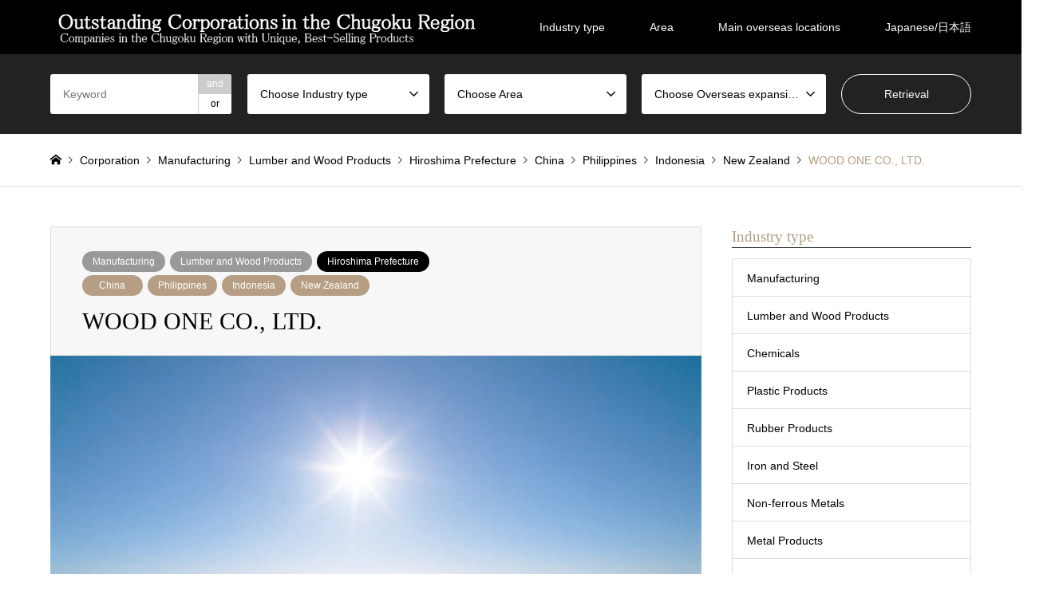

--- FILE ---
content_type: text/html; charset=UTF-8
request_url: https://chugokukeiren.jp/info-en/2019/02/mfg/991/
body_size: 12107
content:
<!DOCTYPE html>
<html lang="ja">
<head>
<meta charset="UTF-8">
<!--[if IE]><meta http-equiv="X-UA-Compatible" content="IE=edge"><![endif]-->
<meta name="viewport" content="width=device-width">
<title>WOOD ONE CO., LTD. | Outstanding Corporations in the Chugoku Region</title>
<meta name="description" content="Manufacturing／&amp;nbsp;Lumber and Wood ProductsHiroshima Prefecture1~Unique System of &quot;Planting, Cu...">

<!-- Global site tag (gtag.js) - Google Analytics -->
<script async src="https://www.googletagmanager.com/gtag/js?id=G-NSQ1BGHDGR"></script>
<script>
  window.dataLayer = window.dataLayer || [];
  function gtag(){dataLayer.push(arguments);}
  gtag('js', new Date());

  gtag('config', 'G-NSQ1BGHDGR');
</script>

<link rel="pingback" href="https://chugokukeiren.jp/info-en/xmlrpc.php">
<link rel='dns-prefetch' href='//s.w.org' />
<link rel="alternate" type="application/rss+xml" title="Outstanding Corporations in the Chugoku Region &raquo; フィード" href="https://chugokukeiren.jp/info-en/feed/" />
<link rel="alternate" type="application/rss+xml" title="Outstanding Corporations in the Chugoku Region &raquo; コメントフィード" href="https://chugokukeiren.jp/info-en/comments/feed/" />
		<script type="text/javascript">
			window._wpemojiSettings = {"baseUrl":"https:\/\/s.w.org\/images\/core\/emoji\/11\/72x72\/","ext":".png","svgUrl":"https:\/\/s.w.org\/images\/core\/emoji\/11\/svg\/","svgExt":".svg","source":{"concatemoji":"https:\/\/chugokukeiren.jp\/info-en\/wp-includes\/js\/wp-emoji-release.min.js?ver=4.9.22"}};
			!function(e,a,t){var n,r,o,i=a.createElement("canvas"),p=i.getContext&&i.getContext("2d");function s(e,t){var a=String.fromCharCode;p.clearRect(0,0,i.width,i.height),p.fillText(a.apply(this,e),0,0);e=i.toDataURL();return p.clearRect(0,0,i.width,i.height),p.fillText(a.apply(this,t),0,0),e===i.toDataURL()}function c(e){var t=a.createElement("script");t.src=e,t.defer=t.type="text/javascript",a.getElementsByTagName("head")[0].appendChild(t)}for(o=Array("flag","emoji"),t.supports={everything:!0,everythingExceptFlag:!0},r=0;r<o.length;r++)t.supports[o[r]]=function(e){if(!p||!p.fillText)return!1;switch(p.textBaseline="top",p.font="600 32px Arial",e){case"flag":return s([55356,56826,55356,56819],[55356,56826,8203,55356,56819])?!1:!s([55356,57332,56128,56423,56128,56418,56128,56421,56128,56430,56128,56423,56128,56447],[55356,57332,8203,56128,56423,8203,56128,56418,8203,56128,56421,8203,56128,56430,8203,56128,56423,8203,56128,56447]);case"emoji":return!s([55358,56760,9792,65039],[55358,56760,8203,9792,65039])}return!1}(o[r]),t.supports.everything=t.supports.everything&&t.supports[o[r]],"flag"!==o[r]&&(t.supports.everythingExceptFlag=t.supports.everythingExceptFlag&&t.supports[o[r]]);t.supports.everythingExceptFlag=t.supports.everythingExceptFlag&&!t.supports.flag,t.DOMReady=!1,t.readyCallback=function(){t.DOMReady=!0},t.supports.everything||(n=function(){t.readyCallback()},a.addEventListener?(a.addEventListener("DOMContentLoaded",n,!1),e.addEventListener("load",n,!1)):(e.attachEvent("onload",n),a.attachEvent("onreadystatechange",function(){"complete"===a.readyState&&t.readyCallback()})),(n=t.source||{}).concatemoji?c(n.concatemoji):n.wpemoji&&n.twemoji&&(c(n.twemoji),c(n.wpemoji)))}(window,document,window._wpemojiSettings);
		</script>
		<style type="text/css">
img.wp-smiley,
img.emoji {
	display: inline !important;
	border: none !important;
	box-shadow: none !important;
	height: 1em !important;
	width: 1em !important;
	margin: 0 .07em !important;
	vertical-align: -0.1em !important;
	background: none !important;
	padding: 0 !important;
}
</style>
<link rel='stylesheet' id='style-css'  href='https://chugokukeiren.jp/info-en/wp-content/themes/gensen/style.css?ver=1.6' type='text/css' media='all' />
<link rel='stylesheet' id='responsive-lightbox-prettyphoto-css'  href='https://chugokukeiren.jp/info-en/wp-content/plugins/responsive-lightbox/assets/prettyphoto/css/prettyPhoto.min.css?ver=2.1.0' type='text/css' media='all' />
<script type='text/javascript' src='https://chugokukeiren.jp/info-en/wp-includes/js/jquery/jquery.js?ver=1.12.4'></script>
<script type='text/javascript' src='https://chugokukeiren.jp/info-en/wp-includes/js/jquery/jquery-migrate.min.js?ver=1.4.1'></script>
<script type='text/javascript' src='https://chugokukeiren.jp/info-en/wp-content/plugins/responsive-lightbox/assets/prettyphoto/js/jquery.prettyPhoto.min.js?ver=2.1.0'></script>
<script type='text/javascript' src='https://chugokukeiren.jp/info-en/wp-content/plugins/responsive-lightbox/assets/infinitescroll/infinite-scroll.pkgd.min.js?ver=4.9.22'></script>
<script type='text/javascript'>
/* <![CDATA[ */
var rlArgs = {"script":"prettyphoto","selector":"lightbox","customEvents":"","activeGalleries":"1","animationSpeed":"normal","slideshow":"0","slideshowDelay":"5000","slideshowAutoplay":"0","opacity":"0.75","showTitle":"1","allowResize":"1","allowExpand":"1","width":"1080","height":"720","separator":"\/","theme":"pp_default","horizontalPadding":"20","hideFlash":"0","wmode":"opaque","videoAutoplay":"0","modal":"0","deeplinking":"0","overlayGallery":"1","keyboardShortcuts":"1","social":"0","woocommerce_gallery":"0","ajaxurl":"https:\/\/chugokukeiren.jp\/info-en\/wp-admin\/admin-ajax.php","nonce":"c6484da293"};
/* ]]> */
</script>
<script type='text/javascript' src='https://chugokukeiren.jp/info-en/wp-content/plugins/responsive-lightbox/js/front.js?ver=2.1.0'></script>
<link rel='https://api.w.org/' href='https://chugokukeiren.jp/info-en/wp-json/' />
<link rel="canonical" href="https://chugokukeiren.jp/info-en/2019/02/mfg/991/" />
<link rel='shortlink' href='https://chugokukeiren.jp/info-en/?p=991' />
<link rel="alternate" type="application/json+oembed" href="https://chugokukeiren.jp/info-en/wp-json/oembed/1.0/embed?url=https%3A%2F%2Fchugokukeiren.jp%2Finfo-en%2F2019%2F02%2Fmfg%2F991%2F" />
<link rel="alternate" type="text/xml+oembed" href="https://chugokukeiren.jp/info-en/wp-json/oembed/1.0/embed?url=https%3A%2F%2Fchugokukeiren.jp%2Finfo-en%2F2019%2F02%2Fmfg%2F991%2F&#038;format=xml" />

<link rel="stylesheet" href="https://chugokukeiren.jp/info-en/wp-content/themes/gensen/css/design-plus.css?ver=1.6">
<link rel="stylesheet" href="https://chugokukeiren.jp/info-en/wp-content/themes/gensen/css/sns-botton.css?ver=1.6">
<link rel="stylesheet" href="https://chugokukeiren.jp/info-en/wp-content/themes/gensen/css/responsive.css?ver=1.6">
<link rel="stylesheet" href="https://chugokukeiren.jp/info-en/wp-content/themes/gensen/css/footer-bar.css?ver=1.6">

<script src="https://chugokukeiren.jp/info-en/wp-content/themes/gensen/js/jquery.easing.1.3.js?ver=1.6"></script>
<script src="https://chugokukeiren.jp/info-en/wp-content/themes/gensen/js/jquery.textOverflowEllipsis.js?ver=1.6"></script>
<script src="https://chugokukeiren.jp/info-en/wp-content/themes/gensen/js/jscript.js?ver=1.6"></script>
<script src="https://chugokukeiren.jp/info-en/wp-content/themes/gensen/js/comment.js?ver=1.6"></script>
<script src="https://chugokukeiren.jp/info-en/wp-content/themes/gensen/js/header_fix.js?ver=1.6"></script>
<script src="https://chugokukeiren.jp/info-en/wp-content/themes/gensen/js/jquery.chosen.min.js?ver=1.6"></script>
<link rel="stylesheet" href="https://chugokukeiren.jp/info-en/wp-content/themes/gensen/css/jquery.chosen.css?ver=1.6">

<style type="text/css">
body, input, textarea, select { font-family: Arial, "ヒラギノ角ゴ ProN W3", "Hiragino Kaku Gothic ProN", "メイリオ", Meiryo, sans-serif; }
.rich_font { font-family: "Times New Roman" , "游明朝" , "Yu Mincho" , "游明朝体" , "YuMincho" , "ヒラギノ明朝 Pro W3" , "Hiragino Mincho Pro" , "HiraMinProN-W3" , "HGS明朝E" , "ＭＳ Ｐ明朝" , "MS PMincho" , serif; font-weight:500; }

#header_logo #logo_text .logo { font-size:36px; }
#header_logo_fix #logo_text_fixed .logo { font-size:36px; }
#footer_logo .logo_text { font-size:20px; }
#post_title { font-size:30px; }
.post_content { font-size:14px; }
#archive_headline { font-size:40px; }
#archive_desc { font-size:24px; }
  
@media screen and (max-width:991px) {
  #header_logo #logo_text .logo { font-size:26px; }
  #header_logo_fix #logo_text_fixed .logo { font-size:26px; }
  #footer_logo .logo_text { font-size:20px; }
  #post_title { font-size:16px; }
  .post_content { font-size:14px; }
  #archive_headline { font-size:24px; }
  #archive_desc { font-size:14px; }
}




.image {
overflow: hidden;
-webkit-backface-visibility: hidden;
backface-visibility: hidden;
-webkit-transition-duration: .35s;
-moz-transition-duration: .35s;
-ms-transition-duration: .35s;
-o-transition-duration: .35s;
transition-duration: .35s;
}
.image img {
-webkit-backface-visibility: hidden;
backface-visibility: hidden;
-webkit-transform: scale(1);
-webkit-transition-property: opacity, scale, -webkit-transform, transform;
-webkit-transition-duration: .35s;
-moz-transform: scale(1);
-moz-transition-property: opacity, scale, -moz-transform, transform;
-moz-transition-duration: .35s;
-ms-transform: scale(1);
-ms-transition-property: opacity, scale, -ms-transform, transform;
-ms-transition-duration: .35s;
-o-transform: scale(1);
-o-transition-property: opacity, scale, -o-transform, transform;
-o-transition-duration: .35s;
transform: scale(1);
transition-property: opacity, scale, transform;
transition-duration: .35s;
}
.image:hover img, a:hover .image img {
-webkit-transform: scale(1.2);
-moz-transform: scale(1.2);
-ms-transform: scale(1.2);
-o-transform: scale(1.2);
transform: scale(1.2);
}
.introduce_list_col a:hover .image img {
-webkit-transform: scale(1.2) translate3d(-41.66%, 0, 0);
-moz-transform: scale(1.2) translate3d(-41.66%, 0, 0);
-ms-transform: scale(1.2) translate3d(-41.66%, 0, 0);
-o-transform: scale(1.2) translate3d(-41.66%, 0, 0);
transform: scale(1.2) translate3d(-41.66%, 0, 0);
}


.archive_filter .button input:hover, .archive_sort dt,#post_pagination p, #post_pagination a:hover, #return_top a, .c-pw__btn,
#comment_header ul li a:hover, #comment_header ul li.comment_switch_active a, #comment_header #comment_closed p,
#introduce_slider .slick-dots li button:hover, #introduce_slider .slick-dots li.slick-active button
{ background-color:#b69e84; }

#comment_header ul li.comment_switch_active a, #comment_header #comment_closed p, #guest_info input:focus, #comment_textarea textarea:focus
{ border-color:#b69e84; }

#comment_header ul li.comment_switch_active a:after, #comment_header #comment_closed p:after
{ border-color:#b69e84 transparent transparent transparent; }

.header_search_inputs .chosen-results li[data-option-array-index="0"]
{ background-color:#b69e84 !important; border-color:#b69e84; }

a:hover, #bread_crumb li a:hover, #bread_crumb li.home a:hover:before, #bread_crumb li.last,
#archive_headline, .archive_header .headline, .archive_filter_headline, #related_post .headline,
#introduce_header .headline, .introduce_list_col .info .title, .introduce_archive_banner_link a:hover,
#recent_news .headline, #recent_news li a:hover, #comment_headline,
.side_headline, ul.banner_list li a:hover .caption, .footer_headline, .footer_widget a:hover,
#index_news .entry-date, #index_news_mobile .entry-date, .cb_content-carousel a:hover .image .title
{ color:#b69e84; }

#index_news_mobile .archive_link a:hover, .cb_content-blog_list .archive_link a:hover, #load_post a:hover, #submit_comment:hover, .c-pw__btn:hover
{ background-color:#92785f; }

#header_search select:focus, .header_search_inputs .chosen-with-drop .chosen-single span, #footer_contents a:hover, #footer_nav a:hover, #footer_social_link li:hover:before,
#header_slider .slick-arrow:hover, .cb_content-carousel .slick-arrow:hover
{ color:#92785f; }

.post_content a { color:#b69e84; }

#header_search, #index_header_search { background-color:#222222; }

#footer_nav { background-color:#F7F7F7; }
#footer_contents { background-color:#222222; }

#header_search_submit { background-color:rgba(0,0,0,0); }
#header_search_submit:hover { background-color:rgba(146,120,95,1.0); }
.cat-category { background-color:#999999 !important; }
.cat-category2 { background-color:#000000 !important; }
.cat-category3 { background-color:#b69e84 !important; }
.cat-category4 { background-color:#999999 !important; }

@media only screen and (min-width:992px) {
  #global_menu ul ul a { background-color:#b69e84; }
  #global_menu ul ul a:hover, #global_menu ul ul .current-menu-item > a { background-color:#92785f; }
  #header_top { background-color:#000000; }
  .has_header_content #header_top { background-color:rgba(0,0,0,0); }
  .fix_top.header_fix #header_top { background-color:rgba(0,0,0,0.8); }
  #header_logo a, #global_menu > ul > li > a { color:#ffffff; }
  #header_logo_fix a, .fix_top.header_fix #global_menu > ul > li > a { color:#ffffff; }
  .has_header_content #index_header_search { background-color:rgba(34,34,34,0.6); }
}
@media screen and (max-width:991px) {
  #global_menu { background-color:#b69e84; }
  #global_menu a:hover, #global_menu .current-menu-item > a { background-color:#92785f; }
  #header_top { background-color:#000000; }
  #header_top a, #header_top a:before { color:#ffffff !important; }
  .mobile_fix_top.header_fix #header_top { background-color:rgba(0,0,0,0.8); }
  .mobile_fix_top.header_fix #header_top a, .mobile_fix_top.header_fix #header_top a:before { color:#ffffff !important; }
  .archive_sort dt { color:#b69e84; }
  .post-type-archive-news #recent_news .show_date li .date { color:#b69e84; }
}


@media only screen and (max-width:767px) {
  .introduce_list_col .info .excerpt {
    display: block;
  }
}
</style>

<style type="text/css"></style></head>
<body id="body" class="post-template-default single single-post postid-991 single-format-standard fix_top mobile_fix_top">


 <div id="header">
  <div id="header_top">
   <div class="inner clearfix">
    <div id="header_logo">
     <div id="logo_image">
 <h1 class="logo">
  <a href="https://chugokukeiren.jp/info-en/" title="Outstanding Corporations in the Chugoku Region" data-label="Outstanding Corporations in the Chugoku Region"><img src="https://chugokukeiren.jp/info-en/wp-content/uploads/2019/03/title.png?1768942079" alt="Outstanding Corporations in the Chugoku Region" title="Outstanding Corporations in the Chugoku Region" /></a>
 </h1>
</div>
    </div>
    <div id="header_logo_fix">
     <div id="logo_image_fixed">
 <p class="logo rich_font"><a href="https://chugokukeiren.jp/info-en/" title="Outstanding Corporations in the Chugoku Region"><img src="https://chugokukeiren.jp/info-en/wp-content/uploads/2019/03/title.png?1768942079" alt="Outstanding Corporations in the Chugoku Region" title="Outstanding Corporations in the Chugoku Region" /></a></p>
</div>
    </div>
    <a href="#" class="search_button"><span>検索</span></a>
    <a href="#" class="menu_button"><span>menu</span></a>
    <div id="global_menu">
     <ul id="menu-%e3%82%b0%e3%83%ad%e3%83%bc%e3%83%90%e3%83%ab%e3%83%a1%e3%83%8b%e3%83%a5%e3%83%bc" class="menu"><li id="menu-item-139" class="menu-item menu-item-type-custom menu-item-object-custom menu-item-has-children menu-item-139"><a>Industry type</a>
<ul class="sub-menu">
	<li id="menu-item-141" class="menu-item menu-item-type-taxonomy menu-item-object-category current-post-ancestor current-menu-parent current-post-parent menu-item-141"><a href="https://chugokukeiren.jp/info-en/category/mfg/">Manufacturing</a></li>
	<li id="menu-item-130" class="menu-item menu-item-type-taxonomy menu-item-object-category menu-item-130"><a href="https://chugokukeiren.jp/info-en/category/constr/">Construction</a></li>
	<li id="menu-item-134" class="menu-item menu-item-type-taxonomy menu-item-object-category menu-item-134"><a href="https://chugokukeiren.jp/info-en/category/trans/">Transport</a></li>
	<li id="menu-item-133" class="menu-item menu-item-type-taxonomy menu-item-object-category menu-item-133"><a href="https://chugokukeiren.jp/info-en/category/ict/">Information and Communications</a></li>
	<li id="menu-item-135" class="menu-item menu-item-type-taxonomy menu-item-object-category menu-item-135"><a href="https://chugokukeiren.jp/info-en/category/sell/">Wholesale and Retail Trade</a></li>
	<li id="menu-item-136" class="menu-item menu-item-type-taxonomy menu-item-object-category menu-item-136"><a href="https://chugokukeiren.jp/info-en/category/estate/">Real Estate</a></li>
	<li id="menu-item-137" class="menu-item menu-item-type-taxonomy menu-item-object-category menu-item-137"><a href="https://chugokukeiren.jp/info-en/category/edu/">Education, Learning Support</a></li>
	<li id="menu-item-138" class="menu-item menu-item-type-taxonomy menu-item-object-category menu-item-138"><a href="https://chugokukeiren.jp/info-en/category/other/">Other</a></li>
</ul>
</li>
<li id="menu-item-156" class="menu-item menu-item-type-custom menu-item-object-custom menu-item-has-children menu-item-156"><a>Area</a>
<ul class="sub-menu">
	<li id="menu-item-155" class="menu-item menu-item-type-taxonomy menu-item-object-category2 menu-item-155"><a href="https://chugokukeiren.jp/info-en/category2/tottori/">Tottori Prefecture</a></li>
	<li id="menu-item-153" class="menu-item menu-item-type-taxonomy menu-item-object-category2 menu-item-153"><a href="https://chugokukeiren.jp/info-en/category2/shimane/">Shimane Prefecture</a></li>
	<li id="menu-item-152" class="menu-item menu-item-type-taxonomy menu-item-object-category2 menu-item-152"><a href="https://chugokukeiren.jp/info-en/category2/okayama/">Okayama Prefecture</a></li>
	<li id="menu-item-154" class="menu-item menu-item-type-taxonomy menu-item-object-category2 current-post-ancestor current-menu-parent current-post-parent menu-item-154"><a href="https://chugokukeiren.jp/info-en/category2/hiroshima/">Hiroshima Prefecture</a></li>
	<li id="menu-item-151" class="menu-item menu-item-type-taxonomy menu-item-object-category2 menu-item-151"><a href="https://chugokukeiren.jp/info-en/category2/yamaguchi/">Yamaguchi Prefecture</a></li>
</ul>
</li>
<li id="menu-item-157" class="menu-item menu-item-type-custom menu-item-object-custom menu-item-has-children menu-item-157"><a>Main overseas locations</a>
<ul class="sub-menu">
	<li id="menu-item-1198" class="menu-item menu-item-type-custom menu-item-object-custom menu-item-has-children menu-item-1198"><a>Asia</a>
	<ul class="sub-menu">
		<li id="menu-item-1169" class="menu-item menu-item-type-taxonomy menu-item-object-category3 menu-item-1169"><a href="https://chugokukeiren.jp/info-en/category3/korea/">South Korea</a></li>
		<li id="menu-item-1170" class="menu-item menu-item-type-taxonomy menu-item-object-category3 current-post-ancestor current-menu-parent current-post-parent menu-item-1170"><a href="https://chugokukeiren.jp/info-en/category3/china/">China</a></li>
		<li id="menu-item-1171" class="menu-item menu-item-type-taxonomy menu-item-object-category3 menu-item-1171"><a href="https://chugokukeiren.jp/info-en/category3/taiwan/">Taiwan</a></li>
		<li id="menu-item-1172" class="menu-item menu-item-type-taxonomy menu-item-object-category3 menu-item-1172"><a href="https://chugokukeiren.jp/info-en/category3/hk/">Hong Kong</a></li>
		<li id="menu-item-1173" class="menu-item menu-item-type-taxonomy menu-item-object-category3 current-post-ancestor current-menu-parent current-post-parent menu-item-1173"><a href="https://chugokukeiren.jp/info-en/category3/phili/">Philippines</a></li>
		<li id="menu-item-1174" class="menu-item menu-item-type-taxonomy menu-item-object-category3 current-post-ancestor current-menu-parent current-post-parent menu-item-1174"><a href="https://chugokukeiren.jp/info-en/category3/indonesia/">Indonesia</a></li>
		<li id="menu-item-1175" class="menu-item menu-item-type-taxonomy menu-item-object-category3 menu-item-1175"><a href="https://chugokukeiren.jp/info-en/category3/viet/">Vietnam</a></li>
		<li id="menu-item-1176" class="menu-item menu-item-type-taxonomy menu-item-object-category3 menu-item-1176"><a href="https://chugokukeiren.jp/info-en/category3/laos/">Laos</a></li>
		<li id="menu-item-1177" class="menu-item menu-item-type-taxonomy menu-item-object-category3 menu-item-1177"><a href="https://chugokukeiren.jp/info-en/category3/thai/">Thailand</a></li>
		<li id="menu-item-1178" class="menu-item menu-item-type-taxonomy menu-item-object-category3 menu-item-1178"><a href="https://chugokukeiren.jp/info-en/category3/myan/">Myanmar</a></li>
		<li id="menu-item-1179" class="menu-item menu-item-type-taxonomy menu-item-object-category3 menu-item-1179"><a href="https://chugokukeiren.jp/info-en/category3/india/">India</a></li>
		<li id="menu-item-1180" class="menu-item menu-item-type-taxonomy menu-item-object-category3 menu-item-1180"><a href="https://chugokukeiren.jp/info-en/category3/malay/">Malaysia</a></li>
		<li id="menu-item-1181" class="menu-item menu-item-type-taxonomy menu-item-object-category3 menu-item-1181"><a href="https://chugokukeiren.jp/info-en/category3/singa/">Singapore</a></li>
	</ul>
</li>
	<li id="menu-item-1201" class="menu-item menu-item-type-custom menu-item-object-custom menu-item-has-children menu-item-1201"><a>North America・South America</a>
	<ul class="sub-menu">
		<li id="menu-item-1182" class="menu-item menu-item-type-taxonomy menu-item-object-category3 menu-item-1182"><a href="https://chugokukeiren.jp/info-en/category3/usa/">US</a></li>
		<li id="menu-item-1183" class="menu-item menu-item-type-taxonomy menu-item-object-category3 menu-item-1183"><a href="https://chugokukeiren.jp/info-en/category3/mexi/">Mexico</a></li>
		<li id="menu-item-1184" class="menu-item menu-item-type-taxonomy menu-item-object-category3 menu-item-1184"><a href="https://chugokukeiren.jp/info-en/category3/col/">Columbia</a></li>
		<li id="menu-item-1185" class="menu-item menu-item-type-taxonomy menu-item-object-category3 menu-item-1185"><a href="https://chugokukeiren.jp/info-en/category3/bra/">Brazil</a></li>
		<li id="menu-item-1855" class="menu-item menu-item-type-taxonomy menu-item-object-category3 menu-item-1855"><a href="https://chugokukeiren.jp/info-en/category3/para/">Paraguay</a></li>
		<li id="menu-item-1186" class="menu-item menu-item-type-taxonomy menu-item-object-category3 menu-item-1186"><a href="https://chugokukeiren.jp/info-en/category3/chile/">Chile</a></li>
	</ul>
</li>
	<li id="menu-item-1202" class="menu-item menu-item-type-custom menu-item-object-custom menu-item-has-children menu-item-1202"><a>Oceania</a>
	<ul class="sub-menu">
		<li id="menu-item-1187" class="menu-item menu-item-type-taxonomy menu-item-object-category3 menu-item-1187"><a href="https://chugokukeiren.jp/info-en/category3/aust/">Australia</a></li>
		<li id="menu-item-1188" class="menu-item menu-item-type-taxonomy menu-item-object-category3 current-post-ancestor current-menu-parent current-post-parent menu-item-1188"><a href="https://chugokukeiren.jp/info-en/category3/newze/">New Zealand</a></li>
	</ul>
</li>
	<li id="menu-item-1195" class="menu-item menu-item-type-taxonomy menu-item-object-category3 menu-item-has-children menu-item-1195"><a href="https://chugokukeiren.jp/info-en/category3/eur/">Europe・Africa</a>
	<ul class="sub-menu">
		<li id="menu-item-1189" class="menu-item menu-item-type-taxonomy menu-item-object-category3 menu-item-1189"><a href="https://chugokukeiren.jp/info-en/category3/uk/">UK</a></li>
		<li id="menu-item-1190" class="menu-item menu-item-type-taxonomy menu-item-object-category3 menu-item-1190"><a href="https://chugokukeiren.jp/info-en/category3/fra/">France</a></li>
		<li id="menu-item-1191" class="menu-item menu-item-type-taxonomy menu-item-object-category3 menu-item-1191"><a href="https://chugokukeiren.jp/info-en/category3/germa/">Germany</a></li>
		<li id="menu-item-1192" class="menu-item menu-item-type-taxonomy menu-item-object-category3 menu-item-1192"><a href="https://chugokukeiren.jp/info-en/category3/nether/">Netherlands</a></li>
		<li id="menu-item-1193" class="menu-item menu-item-type-taxonomy menu-item-object-category3 menu-item-1193"><a href="https://chugokukeiren.jp/info-en/category3/belgi/">Belgium</a></li>
		<li id="menu-item-1194" class="menu-item menu-item-type-taxonomy menu-item-object-category3 menu-item-1194"><a href="https://chugokukeiren.jp/info-en/category3/gree/">Greece</a></li>
		<li id="menu-item-1878" class="menu-item menu-item-type-taxonomy menu-item-object-category3 menu-item-1878"><a href="https://chugokukeiren.jp/info-en/category3/spa/">Spain</a></li>
		<li id="menu-item-1868" class="menu-item menu-item-type-taxonomy menu-item-object-category3 menu-item-1868"><a href="https://chugokukeiren.jp/info-en/category3/botswana/">Botswana</a></li>
		<li id="menu-item-1869" class="menu-item menu-item-type-taxonomy menu-item-object-category3 menu-item-1869"><a href="https://chugokukeiren.jp/info-en/category3/s-africa/">South Africa</a></li>
	</ul>
</li>
	<li id="menu-item-1200" class="menu-item menu-item-type-custom menu-item-object-custom menu-item-has-children menu-item-1200"><a>Other</a>
	<ul class="sub-menu">
		<li id="menu-item-1870" class="menu-item menu-item-type-taxonomy menu-item-object-category3 menu-item-1870"><a href="https://chugokukeiren.jp/info-en/category3/eur/">Europe</a></li>
		<li id="menu-item-1196" class="menu-item menu-item-type-taxonomy menu-item-object-category3 menu-item-1196"><a href="https://chugokukeiren.jp/info-en/category3/asean/">ASEAN</a></li>
		<li id="menu-item-1197" class="menu-item menu-item-type-taxonomy menu-item-object-category3 menu-item-1197"><a href="https://chugokukeiren.jp/info-en/category3/eu/">EU</a></li>
	</ul>
</li>
</ul>
</li>
<li id="menu-item-236" class="menu-item menu-item-type-custom menu-item-object-custom menu-item-236"><a href="http://chugokukeiren.jp/info/">Japanese/日本語</a></li>
</ul>    </div>
   </div>
  </div>
  <div id="header_search">
   <div class="inner">
    <form action="https://chugokukeiren.jp/info-en/postlist/" method="get" class="columns-5">
     <div class="header_search_inputs header_search_keywords">
      <input type="text" id="header_search_keywords" name="search_keywords" placeholder="Keyword" value="" />
      <input type="hidden" name="search_keywords_operator" value="and" />
      <ul class="search_keywords_operator">
       <li class="active">and</li>
       <li>or</li>
      </ul>
     </div>
     <div class="header_search_inputs">
<select  name='search_cat1' id='header_search_cat1' class='' >
	<option value='0' selected='selected'>Choose Industry type</option>
	<option class="level-0" value="5">Manufacturing</option>
	<option class="level-1" value="9">&nbsp;&nbsp;&nbsp;Lumber and Wood Products</option>
	<option class="level-1" value="10">&nbsp;&nbsp;&nbsp;Chemicals</option>
	<option class="level-1" value="11">&nbsp;&nbsp;&nbsp;Plastic Products</option>
	<option class="level-1" value="12">&nbsp;&nbsp;&nbsp;Rubber Products</option>
	<option class="level-1" value="13">&nbsp;&nbsp;&nbsp;Iron and Steel</option>
	<option class="level-1" value="14">&nbsp;&nbsp;&nbsp;Non-ferrous Metals</option>
	<option class="level-1" value="15">&nbsp;&nbsp;&nbsp;Metal Products</option>
	<option class="level-1" value="16">&nbsp;&nbsp;&nbsp;Electronic and Electrical Equipment</option>
	<option class="level-1" value="17">&nbsp;&nbsp;&nbsp;Transportation Equipment</option>
	<option class="level-1" value="18">&nbsp;&nbsp;&nbsp;Other Equipment</option>
	<option class="level-1" value="7">&nbsp;&nbsp;&nbsp;Food and Beverages</option>
	<option class="level-1" value="8">&nbsp;&nbsp;&nbsp;Textiles</option>
	<option class="level-1" value="19">&nbsp;&nbsp;&nbsp;Other Manufacturing</option>
	<option class="level-0" value="6">Construction</option>
	<option class="level-0" value="20">Information and Communications</option>
	<option class="level-0" value="21">Transport</option>
	<option class="level-0" value="22">Wholesale and Retail Trade</option>
	<option class="level-0" value="23">Real Estate</option>
	<option class="level-0" value="24">Education, Learning Support</option>
	<option class="level-0" value="25">Other Industries</option>
</select>
     </div>
     <div class="header_search_inputs">
<select  name='search_cat2' id='header_search_cat2' class='' >
	<option value='0' selected='selected'>Choose Area</option>
	<option class="level-0" value="28">Tottori Prefecture</option>
	<option class="level-0" value="27">Shimane Prefecture</option>
	<option class="level-0" value="29">Okayama Prefecture</option>
	<option class="level-0" value="30">Hiroshima Prefecture</option>
	<option class="level-0" value="31">Yamaguchi Prefecture</option>
</select>
     </div>
     <div class="header_search_inputs">
<select  name='search_cat3' id='header_search_cat3' class='' >
	<option value='0' selected='selected'>Choose Overseas expansion</option>
	<option class="level-0" value="35">Taiwan</option>
	<option class="level-0" value="38">Hong Kong</option>
	<option class="level-0" value="34">China</option>
	<option class="level-0" value="54">South Korea</option>
	<option class="level-0" value="37">Philippines</option>
	<option class="level-0" value="46">Indonesia</option>
	<option class="level-0" value="43">Vietnam</option>
	<option class="level-0" value="47">Laos</option>
	<option class="level-0" value="44">Thailand</option>
	<option class="level-0" value="48">Myanmar</option>
	<option class="level-0" value="33">India</option>
	<option class="level-0" value="42">Malaysia</option>
	<option class="level-0" value="49">Singapore</option>
	<option class="level-0" value="32">US</option>
	<option class="level-0" value="41">Mexico</option>
	<option class="level-0" value="58">Columbia</option>
	<option class="level-0" value="56">Brazil</option>
	<option class="level-0" value="63">Paraguay</option>
	<option class="level-0" value="50">Chile</option>
	<option class="level-0" value="45">Australia</option>
	<option class="level-0" value="62">New Zealand</option>
	<option class="level-0" value="36">UK</option>
	<option class="level-0" value="52">France</option>
	<option class="level-0" value="57">Germany</option>
	<option class="level-0" value="55">Netherlands</option>
	<option class="level-0" value="67">Sweden</option>
	<option class="level-0" value="53">Belgium</option>
	<option class="level-0" value="61">Greece</option>
	<option class="level-0" value="66">Spain</option>
	<option class="level-0" value="64">Botswana</option>
	<option class="level-0" value="65">South Africa</option>
	<option class="level-0" value="51">Europe</option>
	<option class="level-0" value="59">ASEAN</option>
	<option class="level-0" value="60">EU</option>
</select>
     </div>
     <div class="header_search_inputs header_search_button">
      <input type="submit" id="header_search_submit" value="Retrieval" />
     </div>
    </form>
   </div>
  </div>
 </div><!-- END #header -->

 <div id="main_contents" class="clearfix">


<div id="breadcrumb">
 <ul class="inner clearfix">
  <li itemscope="itemscope" itemtype="http://data-vocabulary.org/Breadcrumb" class="home"><a itemprop="url" href="https://chugokukeiren.jp/info-en/"><span itemprop="title">ホーム</span></a></li>

  <li itemscope="itemscope" itemtype="http://data-vocabulary.org/Breadcrumb"><a itemprop="url" href="https://chugokukeiren.jp/info-en/postlist/">Corporation</a></li>
  <li itemscope="itemscope" itemtype="http://data-vocabulary.org/Breadcrumb"><a itemprop="url" href="https://chugokukeiren.jp/info-en/category/mfg/"><span itemprop="title">Manufacturing</span></a></li>
  <li itemscope="itemscope" itemtype="http://data-vocabulary.org/Breadcrumb"><a itemprop="url" href="https://chugokukeiren.jp/info-en/category/mfg/wood/"><span itemprop="title">Lumber and Wood Products</span></a></li>
  <li itemscope="itemscope" itemtype="http://data-vocabulary.org/Breadcrumb"><a itemprop="url" href="https://chugokukeiren.jp/info-en/category2/hiroshima/"><span itemprop="title">Hiroshima Prefecture</span></a></li>
  <li itemscope="itemscope" itemtype="http://data-vocabulary.org/Breadcrumb"><a itemprop="url" href="https://chugokukeiren.jp/info-en/category3/china/"><span itemprop="title">China</span></a></li>
  <li itemscope="itemscope" itemtype="http://data-vocabulary.org/Breadcrumb"><a itemprop="url" href="https://chugokukeiren.jp/info-en/category3/phili/"><span itemprop="title">Philippines</span></a></li>
  <li itemscope="itemscope" itemtype="http://data-vocabulary.org/Breadcrumb"><a itemprop="url" href="https://chugokukeiren.jp/info-en/category3/indonesia/"><span itemprop="title">Indonesia</span></a></li>
  <li itemscope="itemscope" itemtype="http://data-vocabulary.org/Breadcrumb"><a itemprop="url" href="https://chugokukeiren.jp/info-en/category3/newze/"><span itemprop="title">New Zealand</span></a></li>
  <li class="last">WOOD ONE CO., LTD.</li>

 </ul>
</div>

<div id="main_col" class="clearfix">

 <div id="left_col">


  <div id="article">

   <div id="article_header">

    <ul id="post_meta_top" class="meta clearfix"><li class="cat"><a href="https://chugokukeiren.jp/info-en/category/mfg/" title="Manufacturing" class="cat-category">Manufacturing</a><a href="https://chugokukeiren.jp/info-en/category/mfg/wood/" title="Lumber and Wood Products" class="cat-category">Lumber and Wood Products</a></li><li class="cat"><a href="https://chugokukeiren.jp/info-en/category2/hiroshima/" title="Hiroshima Prefecture" class="cat-category2">Hiroshima Prefecture</a></li><li class="cat"><a href="https://chugokukeiren.jp/info-en/category3/china/" title="China" class="cat-category3">China</a><a href="https://chugokukeiren.jp/info-en/category3/phili/" title="Philippines" class="cat-category3">Philippines</a><a href="https://chugokukeiren.jp/info-en/category3/indonesia/" title="Indonesia" class="cat-category3">Indonesia</a><a href="https://chugokukeiren.jp/info-en/category3/newze/" title="New Zealand" class="cat-category3">New Zealand</a></li></ul>

    <h2 id="post_title" class="rich_font">WOOD ONE CO., LTD.</h2>


   </div>

   <div id="post_image">
    <img width="600" height="450" src="https://chugokukeiren.jp/info-en/wp-content/uploads/2019/02/img1-62.jpg" class="attachment-post-thumbnail size-post-thumbnail wp-post-image" alt="" />   </div>


  
   <div class="post_content clearfix">
    <div id="primary" class="gyousyu-green">
<p class="bunrui">Manufacturing<br / class="sp-br">／<span class="bold">&nbsp;Lumber and Wood Products</span></p>
<div id="no">
<div class="maru size_normal green1">
<div class="letter3">Hiroshima Prefecture<br /><span class="bold">1</span></div>
</div>
</div>
<p><!--#no-->
</div>
<p><!--#primary.gyousyu-green--></p>
<div id="subarea">
<h2 class="subarea-info">~Unique System of &#8220;Planting, Cultivating, and Utilizing Trees&#8221;~</h2>
<p class="sougyou">Established in 1935</p>
</div>
<p><!--#subarea--></p>
<div id="postsummary">
<h3 class="gyousyu-green">Corporate Strengths</h3>
<p>Wood One manages approximately 40,000 hectares of forest in New Zealand, and uses its know-how of forestry, cultivated over many years, for integrated production from seedlings to wood products. We use a 30-year cycle of &#8220;afforestation&#8221; &#8211; &#8220;cultivation&#8221; &#8211; &#8220;logging&#8221; &#8211; &#8220;afforestation&#8221;.</p>
<h4 class="gyousyu-green">Unique, Best-Selling Products and Services</h4>
<p class="onlyone">&#9632;&nbsp;Integrated system of production that prevents the waste of wood resources</p>
<p>Using wood that is cultivated through a 30-year cycle in New Zealand, We have established a business model in which a single tree is a source for solid wood, laminated wood, and veneer for plywood, and the wood pulp (which would traditionally be disposed of) is processed into wooden boards, so that no wood resources are wasted. Currently, while illegal logging is a worldwide problem, the mission of this model is to create a future for the use of our limited resources.</p>
<h4 class="gyousyu-green">Appeal to New Graduates/Mid-Career Recruits</h4>
<p>With the motto &#8220;planting, cultivating, and utilizing trees&#8221;, we perform every step involved in the production of lumber within our own group companies. Through the 30-year logging cycle, we contribute to the conservation of the global environment with a system of semipermanent supply that does not deplete lumber resources.</p>
<ul class="container">
<li><div id="attachment_992" style="width: 310px" class="wp-caption alignnone"><a href="https://chugokukeiren.jp/info-en/wp-content/uploads/2019/02/img1-62.jpg" data-rel="lightbox-gallery-ZtNCDi3g" data-rl_title="" data-rl_caption="" title=""><img src="https://chugokukeiren.jp/info-en/wp-content/uploads/2019/02/img1-62-300x225.jpg" alt="" width="300" height="225" class="size-medium wp-image-992" /></a><p class="wp-caption-text"><br />Forest in New Zealand where the logging cycle is implemented</p></div></li>
<p>　
</ul>
</div>
<p><!--#summary--></p>
<div id="company">
<h1 class="head_test">Company profile</h1>
<table border="0" cellspacing="0" cellpadding="0" class="addless">
<tr>
<th>Address</th>
<td>1-1, Mokuzaikominami, Hatsukaichi City, Hiroshima Prefecture　<br / class="sp-br">738-8502</td>
</tr>
<tr>
<th>TEL</th>
<td>(0829)32-3333</td>
</tr>
<tr>
<th>URL</th>
<td><a href="https://www.woodone.co.jp" target="_blank">https://www.woodone.co.jp</a></td>
</tr>
<tr>
<th>Capital</th>
<td>&#165;7.324 billion</td>
</tr>
<tr>
<th>Number of employees</th>
<td>1,252</td>
</tr>
<tr>
<th>Sales</th>
<td>&#165;66.300 billion</td>
</tr>
</table>
<table border="0" cellspacing="0" cellpadding="0" class="overseas">
<tr>
<th>Main overseas locations</th>
<td>New Zealand, the Philippines, Indonesia, China</td>
</tr>
<tr>
<th>Hiring foreigners</th>
<td>3 foreigners hired in the past, willing to hire more</td>
</tr>
</table>
</div>
<p><!--#company--></p>
       </div>


   <ul id="post_meta_bottom" class="clearfix">
               </ul>

   <div id="previous_next_post_image" class="clearfix">
    <div class='prev_post has_image'><a href='https://chugokukeiren.jp/info-en/2019/02/mfg/963/' title='Manac Incorporated' data-mobile-title='前の記事'><span class='title'>Manac Incorporated</span><span class='image'><img src='https://chugokukeiren.jp/info-en/wp-content/uploads/2019/02/img1-56-150x150.jpg' alt=''></span></a></div>
<div class='next_post has_image'><a href='https://chugokukeiren.jp/info-en/2025/01/mfg/1946/' title='Delta Industries Co., Ltd.' data-mobile-title='次の記事'><span class='title'>Delta Industries Co., Ltd.</span><span class='image'><img src='https://chugokukeiren.jp/info-en/wp-content/uploads/2025/01/delta2-150x150.jpg' alt=''></span></a></div>
   </div>

  </div><!-- END #article -->

 

 <div id="related_post">
  <h3 class="headline rich_font">Pick up Companies</h3>
  <ol class="clearfix">
   <li>
    <a href="https://chugokukeiren.jp/info-en/2019/02/mfg/945/">
     <div class="image">
      <img width="336" height="216" src="https://chugokukeiren.jp/info-en/wp-content/uploads/2019/02/img2-41-336x216.jpg" class="attachment-size2 size-size2 wp-post-image" alt="" />     </div>
     <h4 class="title js-ellipsis">Hagihara Industries, Inc.</h4>
    </a>
   </li>
   <li>
    <a href="https://chugokukeiren.jp/info-en/2019/01/mfg/554/">
     <div class="image">
      <img width="336" height="216" src="https://chugokukeiren.jp/info-en/wp-content/uploads/2019/02/62-img1-336x216.jpg" class="attachment-size2 size-size2 wp-post-image" alt="" />     </div>
     <h4 class="title js-ellipsis">Brilliant Associates</h4>
    </a>
   </li>
   <li>
    <a href="https://chugokukeiren.jp/info-en/2019/01/mfg/520/">
     <div class="image">
      <img width="320" height="216" src="https://chugokukeiren.jp/info-en/wp-content/uploads/2019/01/matuda_sp_bk_markx_n-320x216.jpg" class="attachment-size2 size-size2 wp-post-image" alt="" />     </div>
     <h4 class="title js-ellipsis">Sunline Co., Ltd.</h4>
    </a>
   </li>
   <li>
    <a href="https://chugokukeiren.jp/info-en/2019/02/mfg/941/">
     <div class="image">
      <img width="336" height="216" src="https://chugokukeiren.jp/info-en/wp-content/uploads/2019/02/img2-40-336x216.jpg" class="attachment-size2 size-size2 wp-post-image" alt="" />     </div>
     <h4 class="title js-ellipsis">RIPRO Corporation Japan</h4>
    </a>
   </li>
   <li>
    <a href="https://chugokukeiren.jp/info-en/2019/01/mfg/633/">
     <div class="image">
      <img width="336" height="216" src="https://chugokukeiren.jp/info-en/wp-content/uploads/2019/01/img2-15-336x216.jpg" class="attachment-size2 size-size2 wp-post-image" alt="" />     </div>
     <h4 class="title js-ellipsis">Fujiwara Techno-Art Co., Ltd.</h4>
    </a>
   </li>
   <li>
    <a href="https://chugokukeiren.jp/info-en/2019/01/ict/353/">
     <div class="image">
      <img width="336" height="216" src="https://chugokukeiren.jp/info-en/wp-content/uploads/2019/01/システムフレンド1-336x216.png" class="attachment-size2 size-size2 wp-post-image" alt="" />     </div>
     <h4 class="title js-ellipsis">System Friend, Inc.</h4>
    </a>
   </li>
  </ol>
 </div>


</div><!-- END #left_col -->

 <div id="side_col">
  <div class="widget side_widget clearfix tcdw_icon_menu_list_widget" id="tcdw_icon_menu_list_widget-7">
<h3 class="side_headline rich_font">Industry type</h3>
<ol class="clearfix">
 <li class="width-full"><a href="/info-en/category/mfg/">Manufacturing</a></li>
 <li class="width-full"><a href="/info-en/category/mfg/wood/">Lumber and Wood Products</a></li>
 <li class="width-full"><a href="/info-en/category/mfg/chemi/">Chemicals</a></li>
 <li class="width-full"><a href="/info-en/category/mfg/pla/">Plastic Products</a></li>
 <li class="width-full"><a href="/info-en/category/mfg/gum/">Rubber Products</a></li>
 <li class="width-full"><a href="/info-en/category/mfg/steel/">Iron and Steel</a></li>
 <li class="width-full"><a href="/info-en/category/mfg/nonmetal/">Non-ferrous Metals</a></li>
 <li class="width-full"><a href="/info-en/category/mfg/metal/">Metal Products</a></li>
 <li class="width-full"><a href="/info-en/category/mfg/elec/">Electronic and Electrical Equipment</a></li>
 <li class="width-full"><a href="/info-en/category/mfg/fortrans/">Transportation Equipment</a></li>
 <li class="width-full"><a href="/info-en/category/mfg/machin/">Other Equipment</a></li>
 <li class="width-full"><a href="/info-en/category/mfg/food/">Food and Beverages</a></li>
 <li class="width-full"><a href="/info-en/category/mfg/fiber/">Textiles</a></li>
 <li class="width-full"><a href="/info-en/category/mfg/product/">Other Manufacturing</a></li>
 <li class="width-full"><a href="/info-en/category/mfg/constr/">Construction</a></li>
 <li class="width-full"><a href="/info-en/category/mfg/ict/">Information and Communications</a></li>
 <li class="width-full"><a href="/info-en/category/mfg/trans/">Transport</a></li>
 <li class="width-full"><a href="/info-en/category/mfg/sell/">Wholesale and Retail Trade</a></li>
 <li class="width-full"><a href="/info-en/category/mfg/estate/">Real Estate</a></li>
 <li class="width-full"><a href="/info-en/category/mfg/edu/">Education, Learning Support</a></li>
 <li class="width-full"><a href="/info-en/category/mfg/other/">Other Industries</a></li>
</ol>
</div>
<div class="widget side_widget clearfix tcdw_icon_menu_list_widget" id="tcdw_icon_menu_list_widget-5">
<h3 class="side_headline rich_font">Area</h3>
<ol class="clearfix">
 <li class="width-full"><a href="/info-en/category2/tottori/">Tottori Prefecture</a></li>
 <li class="width-full"><a href="/info-en/category2/shimane/">Shimane Prefecture</a></li>
 <li class="width-full"><a href="/info-en/category2/okayama/">Okayama Prefecture</a></li>
 <li class="width-full"><a href="/info-en/category2/hiroshima/">Hiroshima Prefecture</a></li>
 <li class="width-full"><a href="/info-en/category2/yamaguchi/">Yamaguchi Prefecture</a></li>
</ol>
</div>
  



          
 <div class="widget side_widget clearfix tcdw_icon_menu_list_widget">  
  <h3 class="side_headline rich_font">Main overseas locations</h3>
  
<ol class="clearfix" >
 <li class="width-half"><a href="/info-en/category3/taiwan/">Taiwan</a></li>
 <li class="width-half"><a href="/info-en/category3/hk/">Hong Kong</a></li>
  <li class="width-half"><a href="/info-en/category3/china/">China</a></li>
 <li class="width-half"><a href="/info-en/category3/korea/">South Korea</a></li>
 <li class="width-half"><a href="/info-en/category3/phili/">Philippines</a></li>
 <li class="width-half"><a href="/info-en/category3/indonesia/">Indonesia</a></li>
 <li class="width-half"><a href="/info-en/category3/viet/">Vietnam</a></li>
 <li class="width-half"><a href="/info-en/category3/laos/">Laos</a></li>
 <li class="width-half"><a href="/info-en/category3/thai/">Thailand</a></li>
 <li class="width-half"><a href="/info-en/category3/myan/">Myanmar</a></li>
 <li class="width-half"><a href="/info-en/category3/india/">India</a></li>
  <li class="width-half"><a href="/info-en/category3/malay/">Malaysia</a></li>
 <li class="width-half"><a href="/info-en/category3/singa/">Singapore</a></li>
 
 
 <li class="width-half"><a href="/info-en/category3/usa/">US</a></li>
 <li class="width-half"><a href="/info-en/category3/mexi/">Mexico</a></li>
 <li class="width-half"><a href="/info-en/category3/col/">Columbia</a></li>
 <li class="width-half"><a href="/info-en/category3/bra/">Brazil</a></li>
 <li class="width-half"><a href="/info-en/category3/para/">Paraguay</a></li>
 <li class="width-half"><a href="/info-en/category3/chile/">Chile</a></li>
 <li class="width-half"><a href="/info-en/category3/aust/">Australia</a></li>
 <li class="width-half"><a href="/info-en/category3/newze/">New Zealand</a></li>
 
 
 <li class="width-half"><a href="/info-en/category3/uk/">UK</a></li>
  <li class="width-half"><a href="/info-en/category3/fra/">France</a></li>
  <li class="width-half"><a href="/info-en/category3/germa/">Germany</a></li>
  <li class="width-half"><a href="/info-en/category3/nether/">Netherlands</a> </li>
  <li class="width-half"><a href="/info-en/category3/belgi/">Belgium</a></li>
  <li class="width-half"><a href="/info-en/category3/gree/">Greece</a> </li>
 <li class="width-half"><a href="/info-en/category3/spa/">Spain</a> </li>
 <li class="width-half"><a href="/info/category3/botswana/">Botswana</a> </li>
   <li class="width-half"><a href="/info/category3/s-africa/">South Africa</a> </li>
 
 <li class="width-half"><a href="/info-en/category3/eur/">Europe</a></li>
 <li class="width-half"><a href="/info-en/category3/asean/">ASEAN </a> </li>
 <li class="width-half"><a href="/info-en/category3/eu/">EU </a> </li>
 
 </ol>
</div>
  
  
  
 </div>
 
 


</div><!-- END #main_col -->


 </div><!-- END #main_contents -->

 <div id="footer">

  <div id="footer_nav">
   <div class="inner">
    <div class="footer_nav_cols clearfix">
     <div class="footer_nav_col footer_nav_1 footer_nav_category footer_nav_type2">
      <div class="headline" style="background:#999999;">Industry type</div>
      <ul>
       <li><a href="https://chugokukeiren.jp/info-en/category/mfg/">Manufacturing</a><ul><li><a href="https://chugokukeiren.jp/info-en/category/mfg/wood/">Lumber and Wood Products</a></li><li><a href="https://chugokukeiren.jp/info-en/category/mfg/chemi/">Chemicals</a></li><li><a href="https://chugokukeiren.jp/info-en/category/mfg/pla/">Plastic Products</a></li><li><a href="https://chugokukeiren.jp/info-en/category/mfg/gum/">Rubber Products</a></li><li><a href="https://chugokukeiren.jp/info-en/category/mfg/steel/">Iron and Steel</a></li><li><a href="https://chugokukeiren.jp/info-en/category/mfg/nonmetal/">Non-ferrous Metals</a></li><li><a href="https://chugokukeiren.jp/info-en/category/mfg/metal/">Metal Products</a></li><li><a href="https://chugokukeiren.jp/info-en/category/mfg/elec/">Electronic and Electrical Equipment</a></li><li><a href="https://chugokukeiren.jp/info-en/category/mfg/fortrans/">Transportation Equipment</a></li><li><a href="https://chugokukeiren.jp/info-en/category/mfg/machin/">Other Equipment</a></li><li><a href="https://chugokukeiren.jp/info-en/category/mfg/food/">Food and Beverages</a></li><li><a href="https://chugokukeiren.jp/info-en/category/mfg/fiber/">Textiles</a></li><li><a href="https://chugokukeiren.jp/info-en/category/mfg/product/">Other Manufacturing</a></li></ul></li>
       <li><a href="https://chugokukeiren.jp/info-en/category/constr/">Construction</a></li>
       <li><a href="https://chugokukeiren.jp/info-en/category/ict/">Information and Communications</a></li>
       <li><a href="https://chugokukeiren.jp/info-en/category/trans/">Transport</a></li>
       <li><a href="https://chugokukeiren.jp/info-en/category/sell/">Wholesale and Retail Trade</a></li>
       <li><a href="https://chugokukeiren.jp/info-en/category/estate/">Real Estate</a></li>
       <li><a href="https://chugokukeiren.jp/info-en/category/edu/">Education, Learning Support</a></li>
       <li><a href="https://chugokukeiren.jp/info-en/category/other/">Other Industries</a></li>
      </ul>
     </div>
     <div class="footer_nav_col footer_nav_2 footer_nav_category2 footer_nav_type1">
      <div class="headline" style="background:#000000;">Area</div>
      <ul class="clearfix">
       <li><a href="https://chugokukeiren.jp/info-en/category2/tottori/">Tottori Prefecture</a></li>
       <li><a href="https://chugokukeiren.jp/info-en/category2/shimane/">Shimane Prefecture</a></li>
       <li><a href="https://chugokukeiren.jp/info-en/category2/okayama/">Okayama Prefecture</a></li>
       <li><a href="https://chugokukeiren.jp/info-en/category2/hiroshima/">Hiroshima Prefecture</a></li>
       <li><a href="https://chugokukeiren.jp/info-en/category2/yamaguchi/">Yamaguchi Prefecture</a></li>
      </ul>
     </div>
    </div>
   </div>
  </div>

  <div id="footer_contents">
   <div class="inner">


    <div id="footer_info">
     <div id="footer_logo">
      <div class="logo_area ">
 <p class="logo logo_text rich_font"><a href="https://chugokukeiren.jp/info-en/">Outstanding Corporations in the Chugoku Region</a></p>
</div>
     </div>



     <p id="copyright"><span>Copyright </span>&copy; <a href="https://chugokukeiren.jp/info-en/">Outstanding Corporations in the Chugoku Region</a>. All Rights Reserved.</p>

    </div><!-- END #footer_info -->
   </div><!-- END .inner -->
  </div><!-- END #footer_contents -->

  <div id="return_top">
   <a href="#body"><span>PAGE TOP</span></a>
  </div><!-- END #return_top -->

 </div><!-- END #footer -->


<script>


jQuery(document).ready(function($){
  $('.inview-fadein').css('opacity', 0);

  var initialize = function(){
    $('.js-ellipsis').textOverflowEllipsis();


    if ($('.inview-fadein').length) {
      $(window).on('load scroll resize', function(){
        $('.inview-fadein:not(.active)').each(function(){
          var elmTop = $(this).offset().top || 0;
          if ($(window).scrollTop() > elmTop - $(window).height()){
            if ($(this).is('#post_list')) {
              var $articles = $(this).find('.article, .archive_link');
              $articles.css('opacity', 0);
              $(this).addClass('active').css('opacity', 1);
              $articles.each(function(i){
                var self = this;
                setTimeout(function(){
                  $(self).animate({ opacity: 1 }, 200);
                }, i*200);
              });
            } else {
              $(this).addClass('active').animate({ opacity: 1 }, 800);
            }
          }
        });
      });
    }

    $(window).trigger('resize');
  };



  initialize();


});
</script>

<!-- facebook share button code -->
<div id="fb-root"></div>
<script>
(function(d, s, id) {
  var js, fjs = d.getElementsByTagName(s)[0];
  if (d.getElementById(id)) return;
  js = d.createElement(s); js.id = id;
  js.src = "//connect.facebook.net/ja_JP/sdk.js#xfbml=1&version=v2.5";
  fjs.parentNode.insertBefore(js, fjs);
}(document, 'script', 'facebook-jssdk'));
</script>


<script type='text/javascript' src='https://chugokukeiren.jp/info-en/wp-includes/js/comment-reply.min.js?ver=4.9.22'></script>
<script type='text/javascript' src='https://chugokukeiren.jp/info-en/wp-includes/js/wp-embed.min.js?ver=4.9.22'></script>
</body>
</html>
